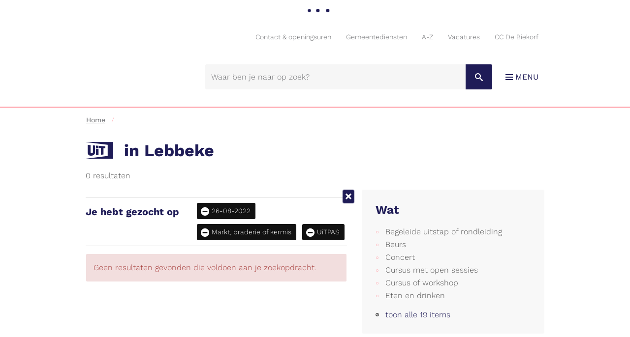

--- FILE ---
content_type: text/html; charset=utf-8
request_url: https://www.lebbeke.be/activiteiten?uitpas=1&c=124&d=26-08-2022
body_size: 8383
content:
<!DOCTYPE html><html lang="nl-be" class=""><head><meta http-equiv="Content-Type" content="text/html;charset=utf-8"><meta name="HandheldFriendly" content="True" /><meta name="MobileOptimized" content="320" /><meta name="viewport" content="width=device-width, initial-scale=1.0"><meta name="generator" content="Icordis CMS by LCP nv (https://www.lcp.be)" /><title>UiT in Lebbeke - Gemeente Lebbeke</title><link id="skin-stylesheet" href="/css/skin-website.css?v=06062023132959" media="screen" rel="stylesheet" type ="text/css" data-css="Contrastskin-website" /><link rel="stylesheet" href="/css/skin-print.css" type="text/css" media="print"><link rel="icon" type="image/x-icon" href="/images/skin/favicon.ico" /><link rel="apple-touch-icon" sizes="180x180" href="/images/skin/apple-touch-icon.png"><link rel="icon" type="image/png" sizes="32x32" href="/images/skin/favicon-32x32.png"><link rel="icon" type="image/png" sizes="16x16" href="/images/skin/favicon-16x16.png"><link rel="manifest" href="/images/skin/manifest.json"><link rel="mask-icon" href="/images/skin/safari-pinned-tab.svg" color="#5bbad5"><meta name="msapplication-TileColor" content="#ffffff"><meta name="msapplication-TileImage" content="/images/skin/mstile-144x144.png"><meta name="theme-color" content="#ffffff"><link type="application/rss+xml" rel="alternate" title="RSS nieuws" href="/Nieuws/rss" /><link type="application/rss+xml" rel="alternate" title="RSS events" href="/Events/rss" /><link rel="canonical" href="https://www.lebbeke.be/events" /><meta content="Overzicht activiteiten" name="description" /><meta content="Overzicht activiteiten" property="og:description" /><meta content="Overzicht activiteiten" name="twitter:description" /><meta property="og:site_name" content="Gemeente Lebbeke" /><meta property="og:title" content="UiT in Lebbeke" /><meta property="og:url" content="https://www.lebbeke.be/events" /><meta property="og:type" content="website" /><meta name="twitter:card" content="summary" /><meta property="twitter:title" content="UiT in Lebbeke" /><meta content="https://www.lebbeke.be/images/skin/logo-og.png" property="og:image" /><meta content="1200" property="og:image:width" /><meta content="630" property="og:image:height" /><meta content="https://www.lebbeke.be/images/skin/logo-og.png" name="twitter:image" /><script src=https://prod.widgets.burgerprofiel.vlaanderen.be/api/v1/node_modules/@govflanders/vl-widget-polyfill/dist/index.js></script><script src=https://prod.widgets.burgerprofiel.vlaanderen.be/api/v1/node_modules/@govflanders/vl-widget-client/dist/index.js></script></head><body id="body" class="default portal-0"><script>var burgerprofielUAC =false;var burgerprofielAPIUrl = 'https://prod.widgets.burgerprofiel.vlaanderen.be/api/v1/session/validate';</script><div class=widget-vlw-placeholder id='global-header-placeholder' aria-hidden=true><div class=lds-ellipsis><div></div><div></div><div></div><div></div></div> </div><script>var sessionding=null;var wasAuthorized=false;var loggedOutLocal=false;vl.widget.client.bootstrap('https://prod.widgets.burgerprofiel.vlaanderen.be/api/v1/widget/df7f40ce-17f6-4ec0-ab5a-164292c48af9').then(function(widget) {var placeholder = document.getElementById('global-header-placeholder');widget.setMountElement(placeholder);widget.mount().catch(console.error.bind(console))return widget;}).then(function (widget){vl.widget.client.capture((widget) => { window.widget = widget});widget.getExtension('citizen_profile').then((citizen_profile) => {var state = citizen_profile.getSession().getState();$('#profiellogout').on('click',function(e){var state2=citizen_profile.getSession().getState();if(state2=='authenticated'){e.preventDefault();citizen_profile.getSession().logout();loggedOutLocal=true;}});citizen_profile.addEventListener('session.update', (event) => {var state2=citizen_profile.getSession().getState(); // of event.getSource().getState();if(state2=='authenticated'){wasAuthorized=true;//$('#my-profile-link').removeClass('hidden');//$('#my-profile-link').show();}else if(state2=='unauthenticated'){if(loggedOutLocal){loggedOutLocal=false;window.location='/logout?returnurl=/'; }//$('#my-profile-link').addClass('hidden');//$('#my-profile-link').hide();}});})}).catch(console.error.bind(console)); </script><div id="outer-wrap"><div id="inner-wrap" class="has-hamburger"><div id="skip-content" class="skip"><a href="#content-main" class="skip-navigation" data-scrollto="skip"><span>Naar content</span></a></div><header id="toppage" class="header has-hamburger"><div class="header-main"><div class="container"><div class="header-brand"><a href="/" class="brand" title="Terug naar startpagina"><span class="brand-txt">Gemeente Lebbeke</span><img src="/images/skin/logo.svg" onerror="this.onerror = null; this.src = '/images/skin/logo.png'" alt="Gemeente Lebbeke" title="Gemeente Lebbeke" class="logo-img"></a></div> <div class="header-right"><button data-toggle="offcanvas" data-dismiss="modal" class="navbar-toggle btn-menu" type="button" aria-expanded="false"><span class="toggle-icon" aria-hidden="true"></span><span class="toggle-txt">Menu</span></button> <div class="header-social"><div class='socialwrap'><h3>Volg ons op:</h3><ul class="list-social"><li class="bullet-email"><a class="mail" href="mailto:"><span>E-mail</span></a></li></ul></div></div><div class="header-search"><div id="search" class="search-top" role="search"><form action="/zoeken" method="GET" name="searchForm" id="searchForm" class="search-form"><div class="input-group"><label for="txtkeyword" class="hidden">Waar ben je naar op zoek?</label><input type="text" name="q" class="form-control txt" id="txtkeyword" title="Waar ben je naar op zoek?" autocomplete="off" placeholder="Waar ben je naar op zoek?" data-placeholder="Waar ben je naar op zoek?" data-placeholder-mobile="Zoeken" /><span class="input-group-btn"><input type="submit" value="Zoek" class="btn-search" id="btnSearch" title="Zoeken" /></span><div id="bar-loading"><ul class="loading-element"><li class="loading-element1 loading-child"></li><li class="loading-element2 loading-child"></li><li class="loading-element3 loading-child"></li><li class="loading-element4 loading-child"></li><li class="loading-element5 loading-child"></li><li class="loading-element6 loading-child"></li><li class="loading-element7 loading-child"></li><li class="loading-element8 loading-child"></li><li class="loading-element9 loading-child"></li><li class="loading-element10 loading-child"></li><li class="loading-element11 loading-child"></li><li class="loading-element12 loading-child"></li></ul></div></div></form><div id="suggestionsearch"><ul class="list-suggestionsearch"></ul></div></div></div> </div><div class="header-meta"><div class="meta-container-wrapper"><ul class="nav-meta"><li class="item"><a href="/contact" ><span>Contact &amp; openingsuren</span></a></li><li class="item"><a href="/diensten" ><span>Gemeentediensten</span></a></li><li class="item"><a href="/producten" ><span>A-Z</span></a></li><li class="item"><a href="https://www.lebbeke.be/vacatures" target="_blank"><span>Vacatures</span></a></li><li class="item"><a href="https://www.ccdebiekorf.be/" target="_blank"><span>CC De Biekorf</span></a></li></ul></div></div></div> </div> <div class="header-meta"><div class="meta-container-wrapper"><ul class="nav-meta"><li class="item"><a href="/contact" ><span>Contact &amp; openingsuren</span></a></li><li class="item"><a href="/diensten" ><span>Gemeentediensten</span></a></li><li class="item"><a href="/producten" ><span>A-Z</span></a></li><li class="item"><a href="https://www.lebbeke.be/vacatures" target="_blank"><span>Vacatures</span></a></li><li class="item"><a href="https://www.ccdebiekorf.be/" target="_blank"><span>CC De Biekorf</span></a></li></ul></div></div><div class="header-nav" aria-label="Main menu" role="navigation"><div class="header-nav-overlay" data-toggle="offcanvas" data-dismiss="modal"></div><nav class="navbar-default has-hamburger"><div class="navbar-container"><div class="menu-wrapper left is-desktop"><div class="menu-container"><ul class="nav-main" id="nav"><li class="nav1 dropdown"><a href="/leven-en-welzijn" aria-expanded=false><span>Leven en welzijn</span></a><div class="dropdown-wrapper"><div class="dropdown-container"><div class="dropdown-menu single-column"><div class="column-container"><div class="column-nav"><ul class="column-dropdown"><li><a href="/burgerzaken" ><span>Burgerzaken</span></a></li><li><a href="/ocmw" ><span>OCMW</span></a></li><li><a href="/gemeentelijke-sociale-dienst" ><span>Sociale dienst</span></a></li><li><a href="https://sites.google.com/site/sokalebbeke/" target="_blank"><span>Sociale kaart</span></a></li><li><a href="/veiligheid" ><span>Veiligheid</span></a></li><li><a href="/onderwijs" ><span>Onderwijs</span></a></li><li><a href="/lebbeke-helpt-oekrane" ><span>Lebbeke helpt Oekra&#239;ne</span></a></li><li><a href="/preventie" ><span>Preventie</span></a></li></ul></div></div></div> </div> </div> </li><li class="nav2 dropdown"><a href="/vrije-tijd-en-ontwikkeling" aria-expanded=false><span>Vrije tijd en ontwikkeling</span></a><div class="dropdown-wrapper"><div class="dropdown-container"><div class="dropdown-menu single-column"><div class="column-container"><div class="column-nav"><ul class="column-dropdown"><li><a href="/bibliotheek" ><span>Bibliotheek</span></a></li><li><a href="/cultuur" ><span>Cultuur</span></a></li><li><a href="/uitleendienst_" ><span>Uitleendienst</span></a></li><li><a href="/jeugd" ><span>Jeugd</span></a></li><li><a href="/sport" ><span>Sport </span></a></li><li><a href="/toerisme" ><span>Toerisme</span></a></li><li><a href="/gemeentelijke-academie-voor-muziek-woord-dans-en-beeld" ><span>Gemeentelijke academie voor muziek woord dans en beeld</span></a></li><li><a href="/algemene-info-vrijetijdsactiviteiten" ><span>Algemene info vrijetijdsactiviteiten</span></a></li><li><a href="https://www.lebbeke.be/Nieuwsbrief%20activiteiten" target="_blank"><span>Nieuwsbrief activiteiten</span></a></li><li><a href="/evenementenloket" ><span>Evenementenloket</span></a></li><li><a href="/fiscale-attesten-opvanginitiatieven" ><span>Fiscale attesten opvanginitiatieven</span></a></li><li><a href="/info-voor-verenigingen" ><span>info voor verenigingen </span></a></li><li><a href="/uitpas" ><span>UiTPAS</span></a></li></ul></div></div></div> </div> </div> </li><li class="nav3 dropdown"><a href="/wonen-en-werken" aria-expanded=false><span>Wonen en werken</span></a><div class="dropdown-wrapper"><div class="dropdown-container"><div class="dropdown-menu single-column"><div class="column-container"><div class="column-nav"><ul class="column-dropdown"><li><a href="/omgeving" ><span>Omgeving</span></a></li><li><a href="/mobiliteit-en-verkeer" ><span>Mobiliteit en verkeer</span></a></li><li><a href="/thema/2745/technische-dienst" ><span>Technische dienst</span></a></li><li><a href="/lokale-economie_" ><span>Lokale economie</span></a></li><li><a href="/product/548/land-en-tuinbouw" ><span>Land- en tuinbouw</span></a></li><li><a href="/korte-keten" ><span>Korte keten</span></a></li><li><a href="/meldpunt-verhuurproblemen" ><span>Meldpunt (ver)huurproblemen</span></a></li><li><a href="/meldpunt-voor-discriminatie-op-de-woningmarkt" ><span>Meldpunt voor discriminatie op de woningmarkt</span></a></li><li><a href="/openbare onderzoeken" ><span>Openbare onderzoeken</span></a></li><li><a href="/opstart-gemeenschapsdienst-lokale-besturen" ><span>Opstart Gemeenschapsdienst lokale besturen</span></a></li><li><a href="/regierol-sociale-economie-en-werk" ><span>Regierol sociale economie en werk</span></a></li><li><a href="/woon-en-energieloket" ><span>Woon- en energieloket</span></a></li></ul></div></div></div> </div> </div> </li><li class="nav4 dropdown"><a href="/bestuur-en-beleid" aria-expanded=false><span>Bestuur en beleid</span></a><div class="dropdown-wrapper"><div class="dropdown-container"><div class="dropdown-menu single-column"><div class="column-container"><div class="column-nav"><ul class="column-dropdown"><li><a href="/bestuur" ><span>Bestuur</span></a></li><li><a href="/beleid" ><span>Beleid</span></a></li><li><a href="/autonoom-gemeentebedrijf" ><span>Autonoom Gemeentebedrijf</span></a></li><li><a href="/intergemeentelijke-samenwerkingsverbanden" ><span>Intergemeentelijke samenwerkingsverbanden</span></a></li><li><a href="/meldingencomplimentenklachten" ><span>Meldingen - complimenten - klachten</span></a></li><li><a href="/openbaarheid-van-bestuur" ><span>Openbaarheid van bestuur</span></a></li><li><a href="/financien" ><span>Financi&#235;n</span></a></li><li><a href="/managementteam" ><span>Managementteam</span></a></li><li><a href="/bekendmakingen" ><span>Bekendmakingen</span></a></li><li><a href="/vacatures" ><span>Vacatures</span></a></li><li><a href="/algemene info lebbeke" ><span>Algemene info Lebbeke</span></a></li><li><a href="/duurzame-ontwikkelingsdoelstellingen-sdg" ><span>Duurzame ontwikkelingsdoelstellingen (SDG)</span></a></li><li><a href="/informatieveiligheid" ><span>Informatieveiligheid</span></a></li><li><a href="/klokkenluidersregeling" ><span>Klokkenluidersregeling</span></a></li><li><a href="/product/2652/politiereglement" ><span>Politiereglement</span></a></li><li><a href="/verkiezingen" ><span>Verkiezingen</span></a></li></ul></div></div></div> </div> </div> </li></ul> </div></div></div></nav><button data-toggle="offcanvas" data-dismiss="modal" class="btn-primary btn-toggle-close" type="button" aria-expanded="false"><span class="toggle-icon" aria-hidden="false"></span><span class="toggle-txt">Sluiten</span></button> </div> </header><main id="wrapper" class="page-container-wrapper"><div class="breadcrumb-wrapper sr_skip"><div class="container fade-navs"><a href="#breadcrumbscrollleft" class="btn-scroll next"><span class="sr_skip">scroll naar links</span></a><a href="#breadcrumbscrollright" class="btn-scroll prev"><span class="sr_skip">scroll naar rechts</span></a><ol class="breadcrumb sr_skip" itemscope itemtype="http://schema.org/BreadcrumbList"><li class="breadcrumb-home" itemprop="itemListElement" itemscope itemtype="http://schema.org/ListItem" ><a itemprop="item" href="/home"><span itemprop="name">Home</span><meta itemprop="position" content="1" /></a></li><li class="breadcrumb-item active" ><span class="aCrumb">UiT in Lebbeke</span></li></ol></div></div><div id="content-main" class="page-inner"><div class="visible-print sr_skip"><img alt="" src="/images/skin/logo-print.jpg"></div><div class="heading-wrapper"><div class="container"><h1 class="page-heading has-rss"><span><span class="uit-logo"><span>UiT</span></span><span>in Lebbeke</span></span><a href="/events/rss" class="btn-rss" title="RSS events"><span>RSS</span></a></h1><span ari-live="polite">0 resultaten</span> </div></div><div class="container"><section class="events-overview"><div class="container-wrapper"><div class="page-container page-column"><div class="page-content"><div class="header-filters"><div class="filter-info event-filter-info"><h2 class="heading"><span>Je hebt gezocht op</span></h2><ul id="filterstatus" class="list filter-list-status"><li class="filter-choice active"><a class="btn-filter-delete" href="/activiteiten?c=124" ><span>26-08-2022</span></a></li><li class="filter-choice active"><a class="btn-filter-delete" href="/activiteiten?d=26-08-2022" ><span>Markt, braderie of kermis</span></a></li><li class="filter-choice active"><a class="btn-filter-delete" href="/activiteiten?c=124&amp;d=26-08-2022" ><span>UiTPAS</span></a></li></ul></div><a href="/events" class="btn-primary btn-filter-delete-all"><span>Alle filters verwijderen</span></a></div><div class="alertbox-danger">Geen resultaten gevonden die voldoen aan je zoekopdracht.</div></div><div class="side-bar"><div class="box box-filter"><h2 class="box-title"><span>Wat</span></h2><div class="box-block"><ul class="list-filter" id="events-list-categories"><li class=""><a rel="nofollow" href="/activiteiten?c=98&amp;d=26-08-2022" ><span>Begeleide uitstap of rondleiding</span></a></li><li class=""><a rel="nofollow" href="/activiteiten?c=89&amp;d=26-08-2022" ><span>Beurs</span></a></li><li class=""><a rel="nofollow" href="/activiteiten?c=44&amp;d=26-08-2022" ><span>Concert</span></a></li><li class=""><a rel="nofollow" href="/activiteiten?c=169&amp;d=26-08-2022" ><span>Cursus met open sessies</span></a></li><li class=""><a rel="nofollow" href="/activiteiten?c=77&amp;d=26-08-2022" ><span>Cursus of workshop</span></a></li><li class=""><a rel="nofollow" href="/activiteiten?c=91&amp;d=26-08-2022" ><span>Eten en drinken</span></a></li><li class=" hidden"><a rel="nofollow" href="/activiteiten?c=46&amp;d=26-08-2022" ><span>Festivals</span></a></li><li class=" hidden"><a rel="nofollow" href="/activiteiten?c=50&amp;d=26-08-2022" ><span>Festiviteiten</span></a></li><li class=" hidden"><a rel="nofollow" href="/activiteiten?c=102&amp;d=26-08-2022" ><span>Fiets- of wandelroute</span></a></li><li class=" hidden"><a rel="nofollow" href="/activiteiten?c=70&amp;d=26-08-2022" ><span>Film</span></a></li><li class=" hidden"><a rel="nofollow" href="/activiteiten?c=123&amp;d=26-08-2022" ><span>Kamp of vakantie</span></a></li><li class=" hidden"><a rel="nofollow" href="/activiteiten?c=128&amp;d=26-08-2022" ><span>Lezing of congres</span></a></li><li class=" hidden"><a rel="nofollow" href="/activiteiten?d=26-08-2022" title="Verwijder filter"><span>Markt, braderie of kermis</span></a></li><li class=" hidden"><a rel="nofollow" href="/activiteiten?c=129&amp;d=26-08-2022" ><span>Opendeurdag</span></a></li><li class=" hidden"><a rel="nofollow" href="/activiteiten?c=63&amp;d=26-08-2022" ><span>Party of fuif</span></a></li><li class=" hidden"><a rel="nofollow" href="/activiteiten?c=85&amp;d=26-08-2022" ><span>Spel of quiz</span></a></li><li class=" hidden"><a rel="nofollow" href="/activiteiten?c=113&amp;d=26-08-2022" ><span>Sport en beweging</span></a></li><li class=" hidden"><a rel="nofollow" href="/activiteiten?c=64&amp;d=26-08-2022" ><span>Tentoonstelling</span></a></li><li class=" hidden"><a rel="nofollow" href="/activiteiten?c=67&amp;d=26-08-2022" ><span>Theatervoorstelling</span></a></li></ul><a rel="nofollow" href="#" data-id="events-list-categories" class="show-all-items" data-event="show-all" data-show="toon alle 19 items" data-hide="laat minder zien"><span>toon alle 19 items</span></a></div></div><div class="box box-filter box-calendar-2"><h2 class="box-title"><span>Filter op datum</span></h2><div class="box-block"><div id="calendar" class="calendar"><div class="calendar-nav"><div class="calendar-fastprev"><a rel="nofollow" href="#" title="ga 3 maanden terug" class="fastprev-date" data-url="/activiteiten?c=124" data-y="2025" data-m="10"><span>ga 3 maanden terug</span></a></div><div class="calendar-prev"><a rel="nofollow" href="#" title="vorige maand" class="prev-date" data-url="/activiteiten?c=124" data-y="2025" data-m="12"><span>vorige maand</span></a></div><div class="calendar-date"><span>januari 2026</span></div><div class="calendar-next"><a rel="nofollow" href="#" title="volgende maand" class="next-date" data-url="/activiteiten?c=124" data-y="2026" data-m="2"><span>volgende maand</span></a></div><div class="calendar-fastnext"><a rel="nofollow" href="#" title="ga 3 maanden verder" class="fastnext-date" data-url="/activiteiten?c=124" data-y="2026" data-m="4"><span>ga 3 maanden verder</span></a></div></div><table class="calendar-dates"><thead class="calender-header"><tr><th>ma</th><th>di</th><th>wo</th><th>do</th><th>vr</th><th>za</th><th>zo</th></tr></thead><tbody><tr><td class="weekday past previousmonth "><span>29</span></td><td class="weekday past previousmonth "><span>30</span></td><td class="weekday past previousmonth "><span>31</span></td><td class="weekday past "><span>01</span></td><td class="weekday past "><span>02</span></td><td class="weekend past "><span>03</span></td><td class="weekend past "><span>04</span></td></tr><tr><td class="weekday past "><span>05</span></td><td class="weekday past "><span>06</span></td><td class="weekday past "><span>07</span></td><td class="weekday past "><span>08</span></td><td class="weekday past "><span>09</span></td><td class="weekend past "><span>10</span></td><td class="weekend past "><span>11</span></td></tr><tr><td class="weekday past "><span>12</span></td><td class="weekday past "><span>13</span></td><td class="weekday past "><span>14</span></td><td class="weekday past "><span>15</span></td><td class="weekday past "><span>16</span></td><td class="weekend past "><span>17</span></td><td class="weekend past "><span>18</span></td></tr><tr><td class="weekday past "><span>19</span></td><td class="weekday currentday "><a rel="nofollow" data-date="20/01/2026" href="/activiteiten?c=124&amp;d=20/01/2026">20</a></td><td class="weekday "><a rel="nofollow" data-date="21/01/2026" href="/activiteiten?c=124&amp;d=21/01/2026">21</a></td><td class="weekday "><a rel="nofollow" data-date="22/01/2026" href="/activiteiten?c=124&amp;d=22/01/2026">22</a></td><td class="weekday "><a rel="nofollow" data-date="23/01/2026" href="/activiteiten?c=124&amp;d=23/01/2026">23</a></td><td class="weekend "><a rel="nofollow" data-date="24/01/2026" href="/activiteiten?c=124&amp;d=24/01/2026">24</a></td><td class="weekend "><a rel="nofollow" data-date="25/01/2026" href="/activiteiten?c=124&amp;d=25/01/2026">25</a></td></tr><tr><td class="weekday "><a rel="nofollow" data-date="26/01/2026" href="/activiteiten?c=124&amp;d=26/01/2026">26</a></td><td class="weekday "><a rel="nofollow" data-date="27/01/2026" href="/activiteiten?c=124&amp;d=27/01/2026">27</a></td><td class="weekday "><a rel="nofollow" data-date="28/01/2026" href="/activiteiten?c=124&amp;d=28/01/2026">28</a></td><td class="weekday "><a rel="nofollow" data-date="29/01/2026" href="/activiteiten?c=124&amp;d=29/01/2026">29</a></td><td class="weekday "><a rel="nofollow" data-date="30/01/2026" href="/activiteiten?c=124&amp;d=30/01/2026">30</a></td><td class="weekend "><a rel="nofollow" data-date="31/01/2026" href="/activiteiten?c=124&amp;d=31/01/2026">31</a></td><td class="weekend nextmonth "><a rel="nofollow" data-date="1/02/2026" href="/activiteiten?c=124&amp;d=1/02/2026">01</a></td></tr><tr><td class="weekday nextmonth "><a rel="nofollow" data-date="2/02/2026" href="/activiteiten?c=124&amp;d=2/02/2026">02</a></td><td class="weekday nextmonth "><a rel="nofollow" data-date="3/02/2026" href="/activiteiten?c=124&amp;d=3/02/2026">03</a></td><td class="weekday nextmonth "><a rel="nofollow" data-date="4/02/2026" href="/activiteiten?c=124&amp;d=4/02/2026">04</a></td><td class="weekday nextmonth "><a rel="nofollow" data-date="5/02/2026" href="/activiteiten?c=124&amp;d=5/02/2026">05</a></td><td class="weekday nextmonth "><a rel="nofollow" data-date="6/02/2026" href="/activiteiten?c=124&amp;d=6/02/2026">06</a></td><td class="weekend nextmonth "><a rel="nofollow" data-date="7/02/2026" href="/activiteiten?c=124&amp;d=7/02/2026">07</a></td><td class="weekend nextmonth "><a rel="nofollow" data-date="8/02/2026" href="/activiteiten?c=124&amp;d=8/02/2026">08</a></td></tr></tbody></table></div></div></div><div class="box box-filter"><h2 class="box-title"><span>Extra opties</span></h2><div class="box-block"><ul class="list-filter-extra" id="events-list-extra"><li class=""><a rel="nofollow" href="/activiteiten?fly=1&amp;c=124&amp;d=26-08-2022"><span>Voor kinderen (tot 12 jaar)</span></a></li><li class=""><a rel="nofollow" href="/activiteiten?gratis=1&amp;c=124&amp;d=26-08-2022"><span>Gratis</span></a></li><li class="active"><a href="/activiteiten?c=124&amp;d=26-08-2022"><span>UiTPAS</span></a></li><li class=""><a rel="nofollow" href="/activiteiten?no-periods=1&amp;c=124&amp;d=26-08-2022"><span>Verberg langlopende reeksen</span></a></li><li class=""><a rel="nofollow" href="/activiteiten?no-permanent=1&amp;c=124&amp;d=26-08-2022"><span>Verberg permanente bezienswaardigheden</span></a></li></ul></div></div><div class="box box-filter"><h2 class="box-title"><span>Locatie</span></h2><div class="box-block"><ul class="list-filter" id="events-list-locations"><li class=""><a rel="nofollow" href="/activiteiten?l=1198&amp;c=124&amp;d=26-08-2022" ><span>Administratief centrum Lebbeke</span></a></li><li class=""><a rel="nofollow" href="/activiteiten?l=1203&amp;c=124&amp;d=26-08-2022" ><span>Basisschool &#39;t Konkelgoed</span></a></li><li class=""><a rel="nofollow" href="/activiteiten?l=27&amp;c=124&amp;d=26-08-2022" ><span>beeldentuin te lebbeke</span></a></li><li class=""><a rel="nofollow" href="/activiteiten?l=1319&amp;c=124&amp;d=26-08-2022" ><span>Bibliotheek Lebbeke, uitleenpost Wieze - Schoolstraat 2 9280 WIEZE</span></a></li><li class=""><a rel="nofollow" href="/activiteiten?l=1155&amp;c=124&amp;d=26-08-2022" ><span>cafetaria sporthal lebbeke</span></a></li><li class=" hidden"><a rel="nofollow" href="/activiteiten?l=14&amp;c=124&amp;d=26-08-2022" ><span>CC De Biekorf</span></a></li><li class=" hidden"><a rel="nofollow" href="/activiteiten?l=1333&amp;c=124&amp;d=26-08-2022" ><span>CC De Biekorf Terraszaal</span></a></li><li class=" hidden"><a rel="nofollow" href="/activiteiten?l=72&amp;c=124&amp;d=26-08-2022" ><span>Denderbelle</span></a></li><li class=" hidden"><a rel="nofollow" href="/activiteiten?l=1378&amp;c=124&amp;d=26-08-2022" ><span>Dorp, Denderbelle</span></a></li><li class=" hidden"><a rel="nofollow" href="/activiteiten?l=1248&amp;c=124&amp;d=26-08-2022" ><span>Duivenkeetstraat Haagstraat</span></a></li><li class=" hidden"><a rel="nofollow" href="/activiteiten?l=12&amp;c=124&amp;d=26-08-2022" ><span>Farys-sportcentrum Lebbeke</span></a></li><li class=" hidden"><a rel="nofollow" href="/activiteiten?l=22&amp;c=124&amp;d=26-08-2022" ><span>Galerie De Fontein</span></a></li><li class=" hidden"><a rel="nofollow" href="/activiteiten?l=101&amp;c=124&amp;d=26-08-2022" ><span>Gemeentelijke Academie voor Muziek, Woord, Dans en Beeld</span></a></li><li class=" hidden"><a rel="nofollow" href="/activiteiten?l=1374&amp;c=124&amp;d=26-08-2022" ><span>Gemeenteschool De Puzzel</span></a></li><li class=" hidden"><a rel="nofollow" href="/activiteiten?l=1286&amp;c=124&amp;d=26-08-2022" ><span>Hoofdbibliotheek Lebbeke</span></a></li><li class=" hidden"><a rel="nofollow" href="/activiteiten?l=1357&amp;c=124&amp;d=26-08-2022" ><span>Kasteel Lebbeke</span></a></li><li class=" hidden"><a rel="nofollow" href="/activiteiten?l=85&amp;c=124&amp;d=26-08-2022" ><span>Kerk H.Kruis - Lange Minnestraat</span></a></li><li class=" hidden"><a rel="nofollow" href="/activiteiten?l=1186&amp;c=124&amp;d=26-08-2022" ><span>Kostershuis</span></a></li><li class=" hidden"><a rel="nofollow" href="/activiteiten?l=1320&amp;c=124&amp;d=26-08-2022" ><span>KSA HEIZIJDE</span></a></li><li class=" hidden"><a rel="nofollow" href="/activiteiten?l=4&amp;c=124&amp;d=26-08-2022" ><span>Lange Minnestraat</span></a></li><li class=" hidden"><a rel="nofollow" href="/activiteiten?l=107&amp;c=124&amp;d=26-08-2022" ><span>Lebbeke</span></a></li><li class=" hidden"><a rel="nofollow" href="/activiteiten?l=1269&amp;c=124&amp;d=26-08-2022" ><span>Oktoberhallen Wieze</span></a></li><li class=" hidden"><a rel="nofollow" href="/activiteiten?l=97&amp;c=124&amp;d=26-08-2022" ><span>Parking CC De Biekorf</span></a></li><li class=" hidden"><a rel="nofollow" href="/activiteiten?l=1370&amp;c=124&amp;d=26-08-2022" ><span>Parking sportha</span></a></li><li class=" hidden"><a rel="nofollow" href="/activiteiten?l=1369&amp;c=124&amp;d=26-08-2022" ><span>Parochiezaal Heilig Kruis Lebbeke</span></a></li><li class=" hidden"><a rel="nofollow" href="/activiteiten?l=1376&amp;c=124&amp;d=26-08-2022" ><span>Reva Ter Sig</span></a></li><li class=" hidden"><a rel="nofollow" href="/activiteiten?l=1280&amp;c=124&amp;d=26-08-2022" ><span>rotonde Aldi</span></a></li><li class=" hidden"><a rel="nofollow" href="/activiteiten?l=1311&amp;c=124&amp;d=26-08-2022" ><span>SPC Lebbeke</span> </a></li><li class=" hidden"><a rel="nofollow" href="/activiteiten?l=1266&amp;c=124&amp;d=26-08-2022" ><span>speelbos Poelbos</span></a></li><li class=""><a rel="nofollow" href="/activiteiten?l=1325&amp;c=124&amp;d=26-08-2022" ><span>&#39;t Kreatiefje</span></a></li><li class=" hidden"><a rel="nofollow" href="/activiteiten?l=57&amp;c=124&amp;d=26-08-2022" ><span>Teater De Minne</span></a></li><li class=" hidden"><a rel="nofollow" href="/activiteiten?l=17&amp;c=124&amp;d=26-08-2022" ><span>Tenniscentrum Hof Ter Burst</span></a></li><li class=" hidden"><a rel="nofollow" href="/activiteiten?l=1144&amp;c=124&amp;d=26-08-2022" ><span>Ter Sig</span></a></li><li class=" hidden"><a rel="nofollow" href="/activiteiten?l=1294&amp;c=124&amp;d=26-08-2022" ><span>Terraszaal CC De Biekorf</span></a></li><li class=" hidden"><a rel="nofollow" href="/activiteiten?l=29&amp;c=124&amp;d=26-08-2022" ><span>TMVW-sportcentrum</span></a></li><li class=" hidden"><a rel="nofollow" href="/activiteiten?l=1169&amp;c=124&amp;d=26-08-2022" ><span>Tuin Galerie De Fontein</span></a></li><li class=" hidden"><a rel="nofollow" href="/activiteiten?l=1279&amp;c=124&amp;d=26-08-2022" ><span>Turnzaal gemeenteschool &#39;t Puzzeltje</span></a></li><li class=" hidden"><a rel="nofollow" href="/activiteiten?l=132&amp;c=124&amp;d=26-08-2022" ><span>VBS Lebbeke Dorp</span></a></li><li class=" hidden"><a rel="nofollow" href="/activiteiten?l=1377&amp;c=124&amp;d=26-08-2022" ><span>Verschillende horecazaken &amp; andere locaties</span></a></li><li class=" hidden"><a rel="nofollow" href="/activiteiten?l=68&amp;c=124&amp;d=26-08-2022" ><span>Vondelmolen Peperkoek</span></a></li><li class=" hidden"><a rel="nofollow" href="/activiteiten?l=1210&amp;c=124&amp;d=26-08-2022" ><span>zaal THE RITZ</span></a></li><li class=" hidden"><a rel="nofollow" href="/activiteiten?l=19&amp;c=124&amp;d=26-08-2022" ><span>Zaal Toreken</span></a></li><li class=" hidden"><a rel="nofollow" href="/activiteiten?l=31&amp;c=124&amp;d=26-08-2022" ><span>Zwembad Lebbeke</span></a></li></ul><a rel="nofollow" href="#" data-id="events-list-locations" class="show-all-items" data-event="show-all" data-show="toon alle 43 items" data-hide="laat minder zien"><span>toon alle 43 items</span></a></div></div><div class="box box-filter"><h2 class="box-title"><span>Wanneer</span></h2><div class="box-block"><ul class="list-filter"><li class=""><a rel="nofollow" href="/activiteiten?dt=Today&amp;c=124&amp;d=26-08-2022" ><span class="add"></span> Vandaag</a></li><li class=""><a rel="nofollow" href="/activiteiten?dt=Tomorrow&amp;c=124&amp;d=26-08-2022" ><span class="add"></span> Morgen</a></li><li class=""><a rel="nofollow" href="/activiteiten?dt=ThisWeekend&amp;c=124&amp;d=26-08-2022" ><span class="add"></span> Dit weekend</a></li><li class=""><a rel="nofollow" href="/activiteiten?dt=Next7Days&amp;c=124&amp;d=26-08-2022" ><span class="add"></span> Volgende 7 dagen</a></li><li class=""><a rel="nofollow" href="/activiteiten?dt=Next30Days&amp;c=124&amp;d=26-08-2022" ><span class="add"></span> Volgende 30 dagen</a></li></ul></div></div></div> </div> </div></section> </div></div></main> <footer id="footer" class="footer"><div class="container"><div class="footer-inner footermain"><div class="contact-footer-container"><h3 class="title"><span>Balie</span></h3><dl class="contact-info contact-info-footer"><dt class="lbl-address"><span>Adres</span></dt><dd class="txt-address"><span class="txt-streetnr">Flor Hofmanslaan&nbsp;1</span><span class="txt-postal"><span class="sr-only">, </span>9280</span><span class="txt-city">Lebbeke</span></dd><dt class="lbl-phone"><span>tel.</span></dt><dd class="txt-phone"><span data-label="tel."><a class="phone" href="tel:052468200">052/46 82 00</a></span></dd><dt class="lbl-mail"><span>E-mail</span></dt><dd class="txt-mail"><span><a class="mail" href="mailto:%67%65%6d%65%65%6e%74%65%62%65%73%74%75%75%72%40%6c%65%62%62%65%6b%65%2e%62%65">&#103;&#101;&#109;&#101;&#101;&#110;&#116;&#101;&#098;&#101;&#115;&#116;&#117;&#117;&#114;&#064;&#108;&#101;&#098;&#098;&#101;&#107;&#101;&#046;&#098;&#101;</a></span></dd><dt class="lbl-btw"><span>BTW BE</span></dt><dd class="txt-btw"><span data-label="BTW BE">BTW BE207.446.079</span></dd></dl></div><div class="suggestiewrap"><h3>Heb je een suggestie?</h3><p>Heb je een opmerking over onze website, laat het ons weten!</p><a href="/eloket/formulier/51/suggestie-voor-onze-website" class="link-more">Doe een suggestie</a></div><div class='socialwrap'><h3>Volg ons op:</h3><ul class="list-social"><li class="bullet-facebook"><a class="external" href="http://www.facebook.com/GemeenteLebbeke" target="_blank"><span>Facebook</span></a></li><li class="bullet-instagram"><a class="external" href="http://www.instagram.com/gemeentelebbeke/" target="_blank"><span>Instagram</span></a></li><li class="bullet-twitter"><a class="external" href="https://twitter.com/GemeenteLebbeke" target="_blank"><span>Twitter</span></a></li><li class="bullet-email"><a class="mail" href="mailto:gemeentebestuur@lebbeke.be"><span>E-mail</span></a></li></ul></div></div> </div><div class="sub-footer"><div class="container"><div class="footer-inner sub-footer-inner"><div class="sub-footer-col sub-footer-left"><span class="copyright">&copy; 2026 Gemeente Lebbeke</span></div><div class="sub-footer-col sub-footer-mid"><ul class="list"><li class="footer-list-item"><a href="/producten/detail/446/privacy" ><span>Privacy</span></a></li><li class="footer-list-item"><a href="/disclaimer" ><span>Disclaimer</span></a></li><li class="footer-list-item"><a href="/sitemap" ><span>Sitemap</span></a></li><li class="footer-list-item"><a href="/cookies" ><span>Cookies</span></a></li></ul></div><div class="sub-footer-col sub-footer-right"><a title="e-gov en internet services door LCP" target="_blank" href="http://www.lcp.be/" class="lcplink"><span>lcp.nv 2026 &copy; </span></a></div></div> </div></div></footer> <div class="toppos sr_skip"><div id="totop"><a href="#toppage" title="Naar top" data-scrollto="totop" class="btn-totop"><span>Naar top</span></a></div></div></div></div><script src="/bundles/website?v=CtBxA4LI3a5Kah0XrA7oasrk8HbNZIbhG8IM6ip-hM81"></script></body></html>